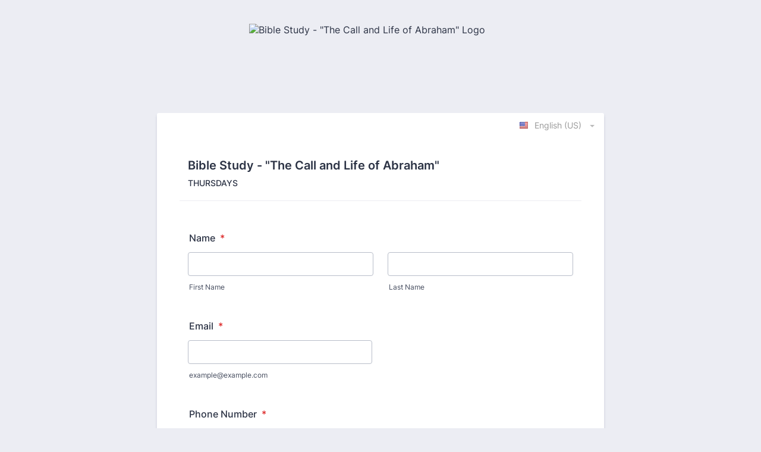

--- FILE ---
content_type: text/html; charset=utf-8
request_url: https://www.google.com/recaptcha/api2/anchor?ar=1&k=6LdU3CgUAAAAAB0nnFM3M3T0sy707slYYU51RroJ&co=aHR0cHM6Ly9mb3JtLmpvdGZvcm0uY29tOjQ0Mw..&hl=en&v=PoyoqOPhxBO7pBk68S4YbpHZ&size=normal&anchor-ms=20000&execute-ms=30000&cb=piyq1l7je44u
body_size: 49465
content:
<!DOCTYPE HTML><html dir="ltr" lang="en"><head><meta http-equiv="Content-Type" content="text/html; charset=UTF-8">
<meta http-equiv="X-UA-Compatible" content="IE=edge">
<title>reCAPTCHA</title>
<style type="text/css">
/* cyrillic-ext */
@font-face {
  font-family: 'Roboto';
  font-style: normal;
  font-weight: 400;
  font-stretch: 100%;
  src: url(//fonts.gstatic.com/s/roboto/v48/KFO7CnqEu92Fr1ME7kSn66aGLdTylUAMa3GUBHMdazTgWw.woff2) format('woff2');
  unicode-range: U+0460-052F, U+1C80-1C8A, U+20B4, U+2DE0-2DFF, U+A640-A69F, U+FE2E-FE2F;
}
/* cyrillic */
@font-face {
  font-family: 'Roboto';
  font-style: normal;
  font-weight: 400;
  font-stretch: 100%;
  src: url(//fonts.gstatic.com/s/roboto/v48/KFO7CnqEu92Fr1ME7kSn66aGLdTylUAMa3iUBHMdazTgWw.woff2) format('woff2');
  unicode-range: U+0301, U+0400-045F, U+0490-0491, U+04B0-04B1, U+2116;
}
/* greek-ext */
@font-face {
  font-family: 'Roboto';
  font-style: normal;
  font-weight: 400;
  font-stretch: 100%;
  src: url(//fonts.gstatic.com/s/roboto/v48/KFO7CnqEu92Fr1ME7kSn66aGLdTylUAMa3CUBHMdazTgWw.woff2) format('woff2');
  unicode-range: U+1F00-1FFF;
}
/* greek */
@font-face {
  font-family: 'Roboto';
  font-style: normal;
  font-weight: 400;
  font-stretch: 100%;
  src: url(//fonts.gstatic.com/s/roboto/v48/KFO7CnqEu92Fr1ME7kSn66aGLdTylUAMa3-UBHMdazTgWw.woff2) format('woff2');
  unicode-range: U+0370-0377, U+037A-037F, U+0384-038A, U+038C, U+038E-03A1, U+03A3-03FF;
}
/* math */
@font-face {
  font-family: 'Roboto';
  font-style: normal;
  font-weight: 400;
  font-stretch: 100%;
  src: url(//fonts.gstatic.com/s/roboto/v48/KFO7CnqEu92Fr1ME7kSn66aGLdTylUAMawCUBHMdazTgWw.woff2) format('woff2');
  unicode-range: U+0302-0303, U+0305, U+0307-0308, U+0310, U+0312, U+0315, U+031A, U+0326-0327, U+032C, U+032F-0330, U+0332-0333, U+0338, U+033A, U+0346, U+034D, U+0391-03A1, U+03A3-03A9, U+03B1-03C9, U+03D1, U+03D5-03D6, U+03F0-03F1, U+03F4-03F5, U+2016-2017, U+2034-2038, U+203C, U+2040, U+2043, U+2047, U+2050, U+2057, U+205F, U+2070-2071, U+2074-208E, U+2090-209C, U+20D0-20DC, U+20E1, U+20E5-20EF, U+2100-2112, U+2114-2115, U+2117-2121, U+2123-214F, U+2190, U+2192, U+2194-21AE, U+21B0-21E5, U+21F1-21F2, U+21F4-2211, U+2213-2214, U+2216-22FF, U+2308-230B, U+2310, U+2319, U+231C-2321, U+2336-237A, U+237C, U+2395, U+239B-23B7, U+23D0, U+23DC-23E1, U+2474-2475, U+25AF, U+25B3, U+25B7, U+25BD, U+25C1, U+25CA, U+25CC, U+25FB, U+266D-266F, U+27C0-27FF, U+2900-2AFF, U+2B0E-2B11, U+2B30-2B4C, U+2BFE, U+3030, U+FF5B, U+FF5D, U+1D400-1D7FF, U+1EE00-1EEFF;
}
/* symbols */
@font-face {
  font-family: 'Roboto';
  font-style: normal;
  font-weight: 400;
  font-stretch: 100%;
  src: url(//fonts.gstatic.com/s/roboto/v48/KFO7CnqEu92Fr1ME7kSn66aGLdTylUAMaxKUBHMdazTgWw.woff2) format('woff2');
  unicode-range: U+0001-000C, U+000E-001F, U+007F-009F, U+20DD-20E0, U+20E2-20E4, U+2150-218F, U+2190, U+2192, U+2194-2199, U+21AF, U+21E6-21F0, U+21F3, U+2218-2219, U+2299, U+22C4-22C6, U+2300-243F, U+2440-244A, U+2460-24FF, U+25A0-27BF, U+2800-28FF, U+2921-2922, U+2981, U+29BF, U+29EB, U+2B00-2BFF, U+4DC0-4DFF, U+FFF9-FFFB, U+10140-1018E, U+10190-1019C, U+101A0, U+101D0-101FD, U+102E0-102FB, U+10E60-10E7E, U+1D2C0-1D2D3, U+1D2E0-1D37F, U+1F000-1F0FF, U+1F100-1F1AD, U+1F1E6-1F1FF, U+1F30D-1F30F, U+1F315, U+1F31C, U+1F31E, U+1F320-1F32C, U+1F336, U+1F378, U+1F37D, U+1F382, U+1F393-1F39F, U+1F3A7-1F3A8, U+1F3AC-1F3AF, U+1F3C2, U+1F3C4-1F3C6, U+1F3CA-1F3CE, U+1F3D4-1F3E0, U+1F3ED, U+1F3F1-1F3F3, U+1F3F5-1F3F7, U+1F408, U+1F415, U+1F41F, U+1F426, U+1F43F, U+1F441-1F442, U+1F444, U+1F446-1F449, U+1F44C-1F44E, U+1F453, U+1F46A, U+1F47D, U+1F4A3, U+1F4B0, U+1F4B3, U+1F4B9, U+1F4BB, U+1F4BF, U+1F4C8-1F4CB, U+1F4D6, U+1F4DA, U+1F4DF, U+1F4E3-1F4E6, U+1F4EA-1F4ED, U+1F4F7, U+1F4F9-1F4FB, U+1F4FD-1F4FE, U+1F503, U+1F507-1F50B, U+1F50D, U+1F512-1F513, U+1F53E-1F54A, U+1F54F-1F5FA, U+1F610, U+1F650-1F67F, U+1F687, U+1F68D, U+1F691, U+1F694, U+1F698, U+1F6AD, U+1F6B2, U+1F6B9-1F6BA, U+1F6BC, U+1F6C6-1F6CF, U+1F6D3-1F6D7, U+1F6E0-1F6EA, U+1F6F0-1F6F3, U+1F6F7-1F6FC, U+1F700-1F7FF, U+1F800-1F80B, U+1F810-1F847, U+1F850-1F859, U+1F860-1F887, U+1F890-1F8AD, U+1F8B0-1F8BB, U+1F8C0-1F8C1, U+1F900-1F90B, U+1F93B, U+1F946, U+1F984, U+1F996, U+1F9E9, U+1FA00-1FA6F, U+1FA70-1FA7C, U+1FA80-1FA89, U+1FA8F-1FAC6, U+1FACE-1FADC, U+1FADF-1FAE9, U+1FAF0-1FAF8, U+1FB00-1FBFF;
}
/* vietnamese */
@font-face {
  font-family: 'Roboto';
  font-style: normal;
  font-weight: 400;
  font-stretch: 100%;
  src: url(//fonts.gstatic.com/s/roboto/v48/KFO7CnqEu92Fr1ME7kSn66aGLdTylUAMa3OUBHMdazTgWw.woff2) format('woff2');
  unicode-range: U+0102-0103, U+0110-0111, U+0128-0129, U+0168-0169, U+01A0-01A1, U+01AF-01B0, U+0300-0301, U+0303-0304, U+0308-0309, U+0323, U+0329, U+1EA0-1EF9, U+20AB;
}
/* latin-ext */
@font-face {
  font-family: 'Roboto';
  font-style: normal;
  font-weight: 400;
  font-stretch: 100%;
  src: url(//fonts.gstatic.com/s/roboto/v48/KFO7CnqEu92Fr1ME7kSn66aGLdTylUAMa3KUBHMdazTgWw.woff2) format('woff2');
  unicode-range: U+0100-02BA, U+02BD-02C5, U+02C7-02CC, U+02CE-02D7, U+02DD-02FF, U+0304, U+0308, U+0329, U+1D00-1DBF, U+1E00-1E9F, U+1EF2-1EFF, U+2020, U+20A0-20AB, U+20AD-20C0, U+2113, U+2C60-2C7F, U+A720-A7FF;
}
/* latin */
@font-face {
  font-family: 'Roboto';
  font-style: normal;
  font-weight: 400;
  font-stretch: 100%;
  src: url(//fonts.gstatic.com/s/roboto/v48/KFO7CnqEu92Fr1ME7kSn66aGLdTylUAMa3yUBHMdazQ.woff2) format('woff2');
  unicode-range: U+0000-00FF, U+0131, U+0152-0153, U+02BB-02BC, U+02C6, U+02DA, U+02DC, U+0304, U+0308, U+0329, U+2000-206F, U+20AC, U+2122, U+2191, U+2193, U+2212, U+2215, U+FEFF, U+FFFD;
}
/* cyrillic-ext */
@font-face {
  font-family: 'Roboto';
  font-style: normal;
  font-weight: 500;
  font-stretch: 100%;
  src: url(//fonts.gstatic.com/s/roboto/v48/KFO7CnqEu92Fr1ME7kSn66aGLdTylUAMa3GUBHMdazTgWw.woff2) format('woff2');
  unicode-range: U+0460-052F, U+1C80-1C8A, U+20B4, U+2DE0-2DFF, U+A640-A69F, U+FE2E-FE2F;
}
/* cyrillic */
@font-face {
  font-family: 'Roboto';
  font-style: normal;
  font-weight: 500;
  font-stretch: 100%;
  src: url(//fonts.gstatic.com/s/roboto/v48/KFO7CnqEu92Fr1ME7kSn66aGLdTylUAMa3iUBHMdazTgWw.woff2) format('woff2');
  unicode-range: U+0301, U+0400-045F, U+0490-0491, U+04B0-04B1, U+2116;
}
/* greek-ext */
@font-face {
  font-family: 'Roboto';
  font-style: normal;
  font-weight: 500;
  font-stretch: 100%;
  src: url(//fonts.gstatic.com/s/roboto/v48/KFO7CnqEu92Fr1ME7kSn66aGLdTylUAMa3CUBHMdazTgWw.woff2) format('woff2');
  unicode-range: U+1F00-1FFF;
}
/* greek */
@font-face {
  font-family: 'Roboto';
  font-style: normal;
  font-weight: 500;
  font-stretch: 100%;
  src: url(//fonts.gstatic.com/s/roboto/v48/KFO7CnqEu92Fr1ME7kSn66aGLdTylUAMa3-UBHMdazTgWw.woff2) format('woff2');
  unicode-range: U+0370-0377, U+037A-037F, U+0384-038A, U+038C, U+038E-03A1, U+03A3-03FF;
}
/* math */
@font-face {
  font-family: 'Roboto';
  font-style: normal;
  font-weight: 500;
  font-stretch: 100%;
  src: url(//fonts.gstatic.com/s/roboto/v48/KFO7CnqEu92Fr1ME7kSn66aGLdTylUAMawCUBHMdazTgWw.woff2) format('woff2');
  unicode-range: U+0302-0303, U+0305, U+0307-0308, U+0310, U+0312, U+0315, U+031A, U+0326-0327, U+032C, U+032F-0330, U+0332-0333, U+0338, U+033A, U+0346, U+034D, U+0391-03A1, U+03A3-03A9, U+03B1-03C9, U+03D1, U+03D5-03D6, U+03F0-03F1, U+03F4-03F5, U+2016-2017, U+2034-2038, U+203C, U+2040, U+2043, U+2047, U+2050, U+2057, U+205F, U+2070-2071, U+2074-208E, U+2090-209C, U+20D0-20DC, U+20E1, U+20E5-20EF, U+2100-2112, U+2114-2115, U+2117-2121, U+2123-214F, U+2190, U+2192, U+2194-21AE, U+21B0-21E5, U+21F1-21F2, U+21F4-2211, U+2213-2214, U+2216-22FF, U+2308-230B, U+2310, U+2319, U+231C-2321, U+2336-237A, U+237C, U+2395, U+239B-23B7, U+23D0, U+23DC-23E1, U+2474-2475, U+25AF, U+25B3, U+25B7, U+25BD, U+25C1, U+25CA, U+25CC, U+25FB, U+266D-266F, U+27C0-27FF, U+2900-2AFF, U+2B0E-2B11, U+2B30-2B4C, U+2BFE, U+3030, U+FF5B, U+FF5D, U+1D400-1D7FF, U+1EE00-1EEFF;
}
/* symbols */
@font-face {
  font-family: 'Roboto';
  font-style: normal;
  font-weight: 500;
  font-stretch: 100%;
  src: url(//fonts.gstatic.com/s/roboto/v48/KFO7CnqEu92Fr1ME7kSn66aGLdTylUAMaxKUBHMdazTgWw.woff2) format('woff2');
  unicode-range: U+0001-000C, U+000E-001F, U+007F-009F, U+20DD-20E0, U+20E2-20E4, U+2150-218F, U+2190, U+2192, U+2194-2199, U+21AF, U+21E6-21F0, U+21F3, U+2218-2219, U+2299, U+22C4-22C6, U+2300-243F, U+2440-244A, U+2460-24FF, U+25A0-27BF, U+2800-28FF, U+2921-2922, U+2981, U+29BF, U+29EB, U+2B00-2BFF, U+4DC0-4DFF, U+FFF9-FFFB, U+10140-1018E, U+10190-1019C, U+101A0, U+101D0-101FD, U+102E0-102FB, U+10E60-10E7E, U+1D2C0-1D2D3, U+1D2E0-1D37F, U+1F000-1F0FF, U+1F100-1F1AD, U+1F1E6-1F1FF, U+1F30D-1F30F, U+1F315, U+1F31C, U+1F31E, U+1F320-1F32C, U+1F336, U+1F378, U+1F37D, U+1F382, U+1F393-1F39F, U+1F3A7-1F3A8, U+1F3AC-1F3AF, U+1F3C2, U+1F3C4-1F3C6, U+1F3CA-1F3CE, U+1F3D4-1F3E0, U+1F3ED, U+1F3F1-1F3F3, U+1F3F5-1F3F7, U+1F408, U+1F415, U+1F41F, U+1F426, U+1F43F, U+1F441-1F442, U+1F444, U+1F446-1F449, U+1F44C-1F44E, U+1F453, U+1F46A, U+1F47D, U+1F4A3, U+1F4B0, U+1F4B3, U+1F4B9, U+1F4BB, U+1F4BF, U+1F4C8-1F4CB, U+1F4D6, U+1F4DA, U+1F4DF, U+1F4E3-1F4E6, U+1F4EA-1F4ED, U+1F4F7, U+1F4F9-1F4FB, U+1F4FD-1F4FE, U+1F503, U+1F507-1F50B, U+1F50D, U+1F512-1F513, U+1F53E-1F54A, U+1F54F-1F5FA, U+1F610, U+1F650-1F67F, U+1F687, U+1F68D, U+1F691, U+1F694, U+1F698, U+1F6AD, U+1F6B2, U+1F6B9-1F6BA, U+1F6BC, U+1F6C6-1F6CF, U+1F6D3-1F6D7, U+1F6E0-1F6EA, U+1F6F0-1F6F3, U+1F6F7-1F6FC, U+1F700-1F7FF, U+1F800-1F80B, U+1F810-1F847, U+1F850-1F859, U+1F860-1F887, U+1F890-1F8AD, U+1F8B0-1F8BB, U+1F8C0-1F8C1, U+1F900-1F90B, U+1F93B, U+1F946, U+1F984, U+1F996, U+1F9E9, U+1FA00-1FA6F, U+1FA70-1FA7C, U+1FA80-1FA89, U+1FA8F-1FAC6, U+1FACE-1FADC, U+1FADF-1FAE9, U+1FAF0-1FAF8, U+1FB00-1FBFF;
}
/* vietnamese */
@font-face {
  font-family: 'Roboto';
  font-style: normal;
  font-weight: 500;
  font-stretch: 100%;
  src: url(//fonts.gstatic.com/s/roboto/v48/KFO7CnqEu92Fr1ME7kSn66aGLdTylUAMa3OUBHMdazTgWw.woff2) format('woff2');
  unicode-range: U+0102-0103, U+0110-0111, U+0128-0129, U+0168-0169, U+01A0-01A1, U+01AF-01B0, U+0300-0301, U+0303-0304, U+0308-0309, U+0323, U+0329, U+1EA0-1EF9, U+20AB;
}
/* latin-ext */
@font-face {
  font-family: 'Roboto';
  font-style: normal;
  font-weight: 500;
  font-stretch: 100%;
  src: url(//fonts.gstatic.com/s/roboto/v48/KFO7CnqEu92Fr1ME7kSn66aGLdTylUAMa3KUBHMdazTgWw.woff2) format('woff2');
  unicode-range: U+0100-02BA, U+02BD-02C5, U+02C7-02CC, U+02CE-02D7, U+02DD-02FF, U+0304, U+0308, U+0329, U+1D00-1DBF, U+1E00-1E9F, U+1EF2-1EFF, U+2020, U+20A0-20AB, U+20AD-20C0, U+2113, U+2C60-2C7F, U+A720-A7FF;
}
/* latin */
@font-face {
  font-family: 'Roboto';
  font-style: normal;
  font-weight: 500;
  font-stretch: 100%;
  src: url(//fonts.gstatic.com/s/roboto/v48/KFO7CnqEu92Fr1ME7kSn66aGLdTylUAMa3yUBHMdazQ.woff2) format('woff2');
  unicode-range: U+0000-00FF, U+0131, U+0152-0153, U+02BB-02BC, U+02C6, U+02DA, U+02DC, U+0304, U+0308, U+0329, U+2000-206F, U+20AC, U+2122, U+2191, U+2193, U+2212, U+2215, U+FEFF, U+FFFD;
}
/* cyrillic-ext */
@font-face {
  font-family: 'Roboto';
  font-style: normal;
  font-weight: 900;
  font-stretch: 100%;
  src: url(//fonts.gstatic.com/s/roboto/v48/KFO7CnqEu92Fr1ME7kSn66aGLdTylUAMa3GUBHMdazTgWw.woff2) format('woff2');
  unicode-range: U+0460-052F, U+1C80-1C8A, U+20B4, U+2DE0-2DFF, U+A640-A69F, U+FE2E-FE2F;
}
/* cyrillic */
@font-face {
  font-family: 'Roboto';
  font-style: normal;
  font-weight: 900;
  font-stretch: 100%;
  src: url(//fonts.gstatic.com/s/roboto/v48/KFO7CnqEu92Fr1ME7kSn66aGLdTylUAMa3iUBHMdazTgWw.woff2) format('woff2');
  unicode-range: U+0301, U+0400-045F, U+0490-0491, U+04B0-04B1, U+2116;
}
/* greek-ext */
@font-face {
  font-family: 'Roboto';
  font-style: normal;
  font-weight: 900;
  font-stretch: 100%;
  src: url(//fonts.gstatic.com/s/roboto/v48/KFO7CnqEu92Fr1ME7kSn66aGLdTylUAMa3CUBHMdazTgWw.woff2) format('woff2');
  unicode-range: U+1F00-1FFF;
}
/* greek */
@font-face {
  font-family: 'Roboto';
  font-style: normal;
  font-weight: 900;
  font-stretch: 100%;
  src: url(//fonts.gstatic.com/s/roboto/v48/KFO7CnqEu92Fr1ME7kSn66aGLdTylUAMa3-UBHMdazTgWw.woff2) format('woff2');
  unicode-range: U+0370-0377, U+037A-037F, U+0384-038A, U+038C, U+038E-03A1, U+03A3-03FF;
}
/* math */
@font-face {
  font-family: 'Roboto';
  font-style: normal;
  font-weight: 900;
  font-stretch: 100%;
  src: url(//fonts.gstatic.com/s/roboto/v48/KFO7CnqEu92Fr1ME7kSn66aGLdTylUAMawCUBHMdazTgWw.woff2) format('woff2');
  unicode-range: U+0302-0303, U+0305, U+0307-0308, U+0310, U+0312, U+0315, U+031A, U+0326-0327, U+032C, U+032F-0330, U+0332-0333, U+0338, U+033A, U+0346, U+034D, U+0391-03A1, U+03A3-03A9, U+03B1-03C9, U+03D1, U+03D5-03D6, U+03F0-03F1, U+03F4-03F5, U+2016-2017, U+2034-2038, U+203C, U+2040, U+2043, U+2047, U+2050, U+2057, U+205F, U+2070-2071, U+2074-208E, U+2090-209C, U+20D0-20DC, U+20E1, U+20E5-20EF, U+2100-2112, U+2114-2115, U+2117-2121, U+2123-214F, U+2190, U+2192, U+2194-21AE, U+21B0-21E5, U+21F1-21F2, U+21F4-2211, U+2213-2214, U+2216-22FF, U+2308-230B, U+2310, U+2319, U+231C-2321, U+2336-237A, U+237C, U+2395, U+239B-23B7, U+23D0, U+23DC-23E1, U+2474-2475, U+25AF, U+25B3, U+25B7, U+25BD, U+25C1, U+25CA, U+25CC, U+25FB, U+266D-266F, U+27C0-27FF, U+2900-2AFF, U+2B0E-2B11, U+2B30-2B4C, U+2BFE, U+3030, U+FF5B, U+FF5D, U+1D400-1D7FF, U+1EE00-1EEFF;
}
/* symbols */
@font-face {
  font-family: 'Roboto';
  font-style: normal;
  font-weight: 900;
  font-stretch: 100%;
  src: url(//fonts.gstatic.com/s/roboto/v48/KFO7CnqEu92Fr1ME7kSn66aGLdTylUAMaxKUBHMdazTgWw.woff2) format('woff2');
  unicode-range: U+0001-000C, U+000E-001F, U+007F-009F, U+20DD-20E0, U+20E2-20E4, U+2150-218F, U+2190, U+2192, U+2194-2199, U+21AF, U+21E6-21F0, U+21F3, U+2218-2219, U+2299, U+22C4-22C6, U+2300-243F, U+2440-244A, U+2460-24FF, U+25A0-27BF, U+2800-28FF, U+2921-2922, U+2981, U+29BF, U+29EB, U+2B00-2BFF, U+4DC0-4DFF, U+FFF9-FFFB, U+10140-1018E, U+10190-1019C, U+101A0, U+101D0-101FD, U+102E0-102FB, U+10E60-10E7E, U+1D2C0-1D2D3, U+1D2E0-1D37F, U+1F000-1F0FF, U+1F100-1F1AD, U+1F1E6-1F1FF, U+1F30D-1F30F, U+1F315, U+1F31C, U+1F31E, U+1F320-1F32C, U+1F336, U+1F378, U+1F37D, U+1F382, U+1F393-1F39F, U+1F3A7-1F3A8, U+1F3AC-1F3AF, U+1F3C2, U+1F3C4-1F3C6, U+1F3CA-1F3CE, U+1F3D4-1F3E0, U+1F3ED, U+1F3F1-1F3F3, U+1F3F5-1F3F7, U+1F408, U+1F415, U+1F41F, U+1F426, U+1F43F, U+1F441-1F442, U+1F444, U+1F446-1F449, U+1F44C-1F44E, U+1F453, U+1F46A, U+1F47D, U+1F4A3, U+1F4B0, U+1F4B3, U+1F4B9, U+1F4BB, U+1F4BF, U+1F4C8-1F4CB, U+1F4D6, U+1F4DA, U+1F4DF, U+1F4E3-1F4E6, U+1F4EA-1F4ED, U+1F4F7, U+1F4F9-1F4FB, U+1F4FD-1F4FE, U+1F503, U+1F507-1F50B, U+1F50D, U+1F512-1F513, U+1F53E-1F54A, U+1F54F-1F5FA, U+1F610, U+1F650-1F67F, U+1F687, U+1F68D, U+1F691, U+1F694, U+1F698, U+1F6AD, U+1F6B2, U+1F6B9-1F6BA, U+1F6BC, U+1F6C6-1F6CF, U+1F6D3-1F6D7, U+1F6E0-1F6EA, U+1F6F0-1F6F3, U+1F6F7-1F6FC, U+1F700-1F7FF, U+1F800-1F80B, U+1F810-1F847, U+1F850-1F859, U+1F860-1F887, U+1F890-1F8AD, U+1F8B0-1F8BB, U+1F8C0-1F8C1, U+1F900-1F90B, U+1F93B, U+1F946, U+1F984, U+1F996, U+1F9E9, U+1FA00-1FA6F, U+1FA70-1FA7C, U+1FA80-1FA89, U+1FA8F-1FAC6, U+1FACE-1FADC, U+1FADF-1FAE9, U+1FAF0-1FAF8, U+1FB00-1FBFF;
}
/* vietnamese */
@font-face {
  font-family: 'Roboto';
  font-style: normal;
  font-weight: 900;
  font-stretch: 100%;
  src: url(//fonts.gstatic.com/s/roboto/v48/KFO7CnqEu92Fr1ME7kSn66aGLdTylUAMa3OUBHMdazTgWw.woff2) format('woff2');
  unicode-range: U+0102-0103, U+0110-0111, U+0128-0129, U+0168-0169, U+01A0-01A1, U+01AF-01B0, U+0300-0301, U+0303-0304, U+0308-0309, U+0323, U+0329, U+1EA0-1EF9, U+20AB;
}
/* latin-ext */
@font-face {
  font-family: 'Roboto';
  font-style: normal;
  font-weight: 900;
  font-stretch: 100%;
  src: url(//fonts.gstatic.com/s/roboto/v48/KFO7CnqEu92Fr1ME7kSn66aGLdTylUAMa3KUBHMdazTgWw.woff2) format('woff2');
  unicode-range: U+0100-02BA, U+02BD-02C5, U+02C7-02CC, U+02CE-02D7, U+02DD-02FF, U+0304, U+0308, U+0329, U+1D00-1DBF, U+1E00-1E9F, U+1EF2-1EFF, U+2020, U+20A0-20AB, U+20AD-20C0, U+2113, U+2C60-2C7F, U+A720-A7FF;
}
/* latin */
@font-face {
  font-family: 'Roboto';
  font-style: normal;
  font-weight: 900;
  font-stretch: 100%;
  src: url(//fonts.gstatic.com/s/roboto/v48/KFO7CnqEu92Fr1ME7kSn66aGLdTylUAMa3yUBHMdazQ.woff2) format('woff2');
  unicode-range: U+0000-00FF, U+0131, U+0152-0153, U+02BB-02BC, U+02C6, U+02DA, U+02DC, U+0304, U+0308, U+0329, U+2000-206F, U+20AC, U+2122, U+2191, U+2193, U+2212, U+2215, U+FEFF, U+FFFD;
}

</style>
<link rel="stylesheet" type="text/css" href="https://www.gstatic.com/recaptcha/releases/PoyoqOPhxBO7pBk68S4YbpHZ/styles__ltr.css">
<script nonce="DyvAQPO1E8UhtyXCM1QQng" type="text/javascript">window['__recaptcha_api'] = 'https://www.google.com/recaptcha/api2/';</script>
<script type="text/javascript" src="https://www.gstatic.com/recaptcha/releases/PoyoqOPhxBO7pBk68S4YbpHZ/recaptcha__en.js" nonce="DyvAQPO1E8UhtyXCM1QQng">
      
    </script></head>
<body><div id="rc-anchor-alert" class="rc-anchor-alert"></div>
<input type="hidden" id="recaptcha-token" value="[base64]">
<script type="text/javascript" nonce="DyvAQPO1E8UhtyXCM1QQng">
      recaptcha.anchor.Main.init("[\x22ainput\x22,[\x22bgdata\x22,\x22\x22,\[base64]/[base64]/[base64]/[base64]/cjw8ejpyPj4+eil9Y2F0Y2gobCl7dGhyb3cgbDt9fSxIPWZ1bmN0aW9uKHcsdCx6KXtpZih3PT0xOTR8fHc9PTIwOCl0LnZbd10/dC52W3ddLmNvbmNhdCh6KTp0LnZbd109b2Yoeix0KTtlbHNle2lmKHQuYkImJnchPTMxNylyZXR1cm47dz09NjZ8fHc9PTEyMnx8dz09NDcwfHx3PT00NHx8dz09NDE2fHx3PT0zOTd8fHc9PTQyMXx8dz09Njh8fHc9PTcwfHx3PT0xODQ/[base64]/[base64]/[base64]/bmV3IGRbVl0oSlswXSk6cD09Mj9uZXcgZFtWXShKWzBdLEpbMV0pOnA9PTM/bmV3IGRbVl0oSlswXSxKWzFdLEpbMl0pOnA9PTQ/[base64]/[base64]/[base64]/[base64]\x22,\[base64]\x22,\x22QylxwrFaw5NUAsKTesKAdT0YIAHDjcKIZhkOwrURw6VVEsORXm4ywonDoxtOw7vCtUdwwq/CpMKyehNSYEMCKyMhwpzDpMOHwoJYwrzDq1jDn8KsMcKZNl3DssKQZMKewpTClgPCocO2Z8KoQl3CjSDDpMODEDPClALDl8KJW8KVOUshbUhXKEbCpMKTw5sRwoFiMAVfw6fCj8Kbw7LDs8K+w6PCjDEtK8OlIQnDozJZw4/CrMORUsONwoDDpxDDgcK0wqpmEcK3wpPDscOpVAwMZcKAw7HConc6SVxkw6rDpsKOw4Moby3Cv8K5w53DuMK4wo/Cri8Iw5N2w67Dky3DosO4bEFbOmE7w59accKAw69qcFbDl8KMwonDrUA7EcKIJsKfw7Usw6Z3CcKZPV7DiBY7YcOAw5t0wo0Tfn14wpM1f03CohHDicKCw5VBEsK5emLDj8Oyw4PCjT/CqcO+w7jCjcOvS8OwI1fCpMKFw6jCnBcNXXvDsVPDhiPDs8K1TEV5eMKXIsOZDmA4DBQqw6pLVw/Cm2RBB2NNHMOqQyvCtcOqwoHDjgwzEMOdbyTCvRTDrcKxPWZmwqR1OUzCtWQ9w47DggjDg8KuYTvCpMOPw4QiEMOUL8OibGfCpCMAwqbDhAfCrcKcw5nDkMKoAld/[base64]/DqcKEKUVFTsOZOMKNwqjCqD/ChD0vKnNEwrfChUXDsUbDnX5SBQVAw4nCgVHDocOgw6oxw5pET2d6w4wWDW16IMORw50aw4sBw6N9woTDvMKbw6jDqgbDsATDrMKWZGFbXnLCqMOSwr/Cum3DhzNcdwLDj8O7ecOiw7JsS8K6w6vDoMKfFMKrcMOgwqA2w4x+w7lcwqPCj1vCllolTsKRw5Nbw7IJJGhVwpwswpjDmMK+w6PDont6bMK9w73CqWFpwq7Do8O5dsOBUnXCqhXDjCvCisKbTk/DhMOIaMORw7pFTQIIUBHDr8O/RC7Dmk04PDtUD0zCoVbDvcKxEsO2DMKTW3LDhijCgAjDvEtPwpgHWcOGYMOvwqzCnkEuV3jCq8K+KCVjw5Juwqocw6UgThI+wqwpAG/CoifCp0NLwpbCssKPwoJJw5/[base64]/CoDVqw6UuQVkCw5guw57CvcOewptZw5fCicOLwqEywpd4w4McHl3DpAplOR9cw6kyW3NAL8K1wqPCpwl2dX4IwqzDh8KxIg81LWkHwrLDrMKAw6jCr8OBw7QIw73Dr8OUwpVVJcKjw5HDvcK4wq/Cj0lNwpjCmsKaTMOAPMKdw6rDqMOfdsOKKDIcGiLDpBkJw4IdwoDDpX3DgizCu8O2w6HDojPDg8O5biPDnD9swqAFNcOkGXbDjXTCkV9IMcO3DBXCjh9Cw5/Coz84w6fCpzfDh11EwpJ/[base64]/wo0NwpovFCRQw4Qnw7R5wo5xw4Q3ADEWZQRgw68tLT1dIsOcZmXDo1p/Om1ow5t4ScKxf1zDuFjDmlFaZUHDuMKywpZ/cHzCn3rDhU/Dp8ODAcOPfsOawrspKsK3a8Kpw7wJwp/DoCNWwpApNsOxwrXDmcORZcO1ZMOoYxbCr8KbWcK3w4Jhw5YMKmEfbMKVwozCoDvDq2PDkUPCjMO2wrN6wr9xwoHCol17Entxw5NnSRzCgi41SAPCpxfCkWtTHBkKGw7CisO4I8KfS8Omw4bCqgfDhsKFPcOhw6JFJsOwQ1TCj8KdO2ZRAsOFFkHDocO5Ww/CuMK1w67Dq8OuAsKjF8KHUXddMBHDvMKAPjLCoMKRw5jChcO1Az7Cii8uIcKrEGnCv8O3w4wuAsKQw7M9DsKBA8KBwqzDtMKhwqjCq8O3w5xwQMK8wrQgCQo/[base64]/[base64]/ClFLDu0XCqyPCgsKaw7Q5w50Jw6BTUmx3bjzCtUI3woMhw4dIw5HDtnbDrRDDgMOvIUkMwqPDmMOswrjDnTXCn8KiCcOOwplww6AEXHJjIcKHw63DncKswrnChcKvZMOSYAzCkR9ZwqTChMO/NcKtwrI2woRbJcOGw6RmWVbCk8OzwrNjbMKcDxLChsO9fHslVXg5TjvCoV1YbWPDicKlV2t5bMKcCcKww7/DuXTDjsOdw7g7w4PCmhzDvsKkFHLCrsOPRMKSKnjDhnrDkXlhwqJjw6RwwrvCrkzDnsKMc2PClcOJHHzDoinDsUAlw5fCngI/woMnw6jCn1p2wosvbMKtXsKNwpzDtwoDw73CisO0f8OhwoZWw78hw53CtysLHlDCuW3CtsKqw6fClgPDm3QzcCcHFsKwwoViwp/Dv8Kvwr3ComfCoVVXwowZVcOhwrPDicKTwp3Ciz04w4F7O8Kjw7TCn8OvWm4Mw4AiNcO1dsKQw5odTzHDs2sVw4PCt8KFJ3UIQHTCvcKMT8OzwrHDjcK1E8OBw4UmF8O3fTrDn0rDtcKZYMK0w4bDhsKgwrJwZAkiw6gUWTHDlcOTw418IiXDjCzCsMK/wqM8Rzkrw7bCpgssw59jAhXCmMKWw43CuG8Sw7hjwrjDvy7DnSY9w6fDhQzCmsK6wrgeYMKIwo/[base64]/[base64]/Cszkaw706w4hRw7cTfsKqdcKPZsKdw7czAcKVwqB1TMKrwqUawpZ6wpUbw6DCrMOnNMO9w7fCvxURw75Uw7QxfyZlw43DtMKwwpjDnhfCkMO2OMKAw7YwMcKDwqF4XlHDksOHwpvChxDCscK0C8Kow4HDjG3CncKVwoI/worDkjxjbQUWVsOlwqUEwpTCkcK9dMObw5fCisKVwoLCnsOYBSQQPsKxLsKaUQQiKGbCsGl4wr4OW3bCmcK7U8OAW8KGwqUgwonCpDJ1w4fCj8KiRMOGJBzDlMKXwr48XS/CkMOobzFjw64mSsOdw5ERw6XCqSrCgwLCpSPDoMOjYcKIw6DDgnvDm8OUwqnClFJBasOFe8Onw6rCghfDjcO9OsOGw5vCqMOmJF8Hw4/DlnHDl0nDqHZBdcODWU1uJcKMw5HCisKcR3vDvxrDqSTCscK1w5x1wpInRMOcw7TDusOOw7A/[base64]/BcOvw6QLTVTDmhHCjADCisOywobDs1tJYnw/w4h5Ez7DuRVdwqR9EsOpw4HChm/CqMOZwrJgwpjCjcKBdMKAWXHCt8O8w5bDpcOua8Ogw6XCk8KNwoMVw74Swrdvwp3CtcOsw44FwqvDiMKaw7bCsgxKXMOAYcO/BUXDh3IAw6HCvX9vw47DjSlywrsYw7nCvSjDuWRyJcK/wphoMsO+LMKvPsKwwqVxw6PCsRXCksO6E0g6DivDjBnCiiNow7ZPSsOtOj9QRcOJwprCo011wqZNwpnCkAZOw73DqF4bY0LCucOXwoEhAMOzw6jCvsOrwpB/Kn3DqEwPO0McIcOSI3dCZ0DDscOkDBUrUFZuw7PCm8Odwr/CtcOrQnVKCMKiwpJ5wqA6w4TDlsO/DxbDuD1/XMOAWBPCg8KeKwPDo8OdK8K4w61Iwq/DoR3DgUnCpBLCkV3CpEbDv8KRHR8Vw4VXwrNbKcKIUcOXGgBpZxrCgQ7CkjXDhkDCv27Ck8Oyw4JKwqXDvcOuGg3CuWnCk8KWD3fCnVTDlMOuw4c3DMKBBhU3w5vDkFHDlhbDq8K1WMOjwq/DvD4HS0/CmyPCmibCgDcuRzHCh8Obwrggw5XDhMKbUhTCmRldK3bDosOLwp/DjmLDssOdAyPCicOKDlQQw4tqw7bDgcKPc2jDscO1OTNQQMKoGSvDmV/DisOhE2/CnC4rA8K3wobCmcKcXsKSw53CqChIwqRiwpFHEz/CgMK6cMKYwrlOY05gOm9HE8KPGWJhDCHDm2Z2QSJBw5TDrjbCgMOawo/[base64]/[base64]/T8K+dMOew4nDlHvDmMKfCMOiDG7CsSfCjsOCw5nCqxJCBcOLwphXPH5RVRLCrGIVZsKhw656w44BR2jCtmHDu042wpVtw7fDh8OXwqTDj8OzOj5/wqoXXsK4Y1c1DwvDlX1FNVUPwrw3OkxxVBZOVVhKWxQWw7MHMlvCrMOAT8OkwqHDqTPDvMO/G8O1fG1awovDkcKCHRAOwrooY8K0wrLCh1bDlMOXbFXCqsOKw7XDrMOkwoJjw4HClsKbcX5Owp/DiEDCvljCkmNbFGdGFV4/wrzCs8K2w7sIw7rDsMKcKWPCvsKJVgrDqFvDmgzCoAJow5Btw47CgxV3wpvCgB5RZV/Coy8OXkvDsi8yw6DCtMOpNcOSwpTChsKoMsK0AMK5w6d6wpJLwqjCnWHCnCA5wrPCvwFowp3CtxLDo8OpEsO9Zld1IMOlBBshwoTCm8OUw78AXsKkAzHCoTXDth/[base64]/[base64]/CpR9dUkzDqcO5wqUWwpbChsOrwrEPwrUxHsO5w5nCkkzCtMOaworCrMOwwp1nw7cRCDvDk0p/wpJCwoxeHAjCn3AHDcOpURM1SnrCgcKswr/CtFPCn8O5w5xqEsKTGMKCw5ZKw7jDqsKJMcKCwroLwpAow4Z6L2HDmhAZwrIKw5pswqnDvMO8csO6woPDp2kow7Y/[base64]/[base64]/[base64]/DnCbDjcOcw4jDiMOkEMKULcOwwpVCE8OWXcOVcnTCgcK6w47DuTbCtMOPwpIUwrrCgcOPwoXCsFYlwobDq8O8MMO/bsOKIcOcPcO+w5J2wp7DlcOgwpnDvsOlw4PDh8K2cMK/w7J+w6VOAMOLw6MgwoPDiTc8QE0Sw71dwqBrIQlvYcO0wpjCjcKGwqrChjTDsSc6NsODScO3ZsOPw5nCusO2aBHDgU1UHjbDv8O0b8OwO2Ykd8OsA0XDlMOaDcK1wrnCqcOJNsKGw7DCu1jDpwDCjW/CmcO7w7LDj8OgHW4VA3YQQxLCgcOzwqHCoMKQwq3DkMOWTsKHCDdsM041woohZsOiKADDi8KAw5p3w6/CuwMUwpPDucOswo/CtBnCjMO8wqnDnMKuwrRSwqo/LsKjw4DCi8OmA8OCa8Oswo/ClsKnI3nCoW/Cq2nCgcKWw6FhQFocPMONwr5kNsKEw6/DnsOCOm/[base64]/[base64]/ZWLCo2UeDQV9wqgID8K9w7jCocOtasKhHjx4WS0XwqNkw73ClsOeIGZKXMKLw6QTw59VQW8TAnPDssONWQMNbwHDgMOvw5nCg3bCocOjVAFGLyPDmMOXCRbCmMOYw5PDsizDjzR/VMO1w61bw5TCuAAqwp/Cmk5Nf8K5w7Vvw70awrFHT8OAa8KAWsO/OsKbwqUBwp4qw6EKVcKkOsK7E8OTw5vDiMK3wrvDokNMw6/Dk1cvN8OvV8KBP8KwVsOnKRRyRsOpw7TCksO6wrnChsODe39LccKGRn5TwrjDicKhwrXCssKtB8OLSR5nTkwHRWZQdcOLVsOTwqnCjcKQwoAqw4fCq8Knw7lAY8KUQsOVccKXw7g8w53ChsOKwp3Dq8O+wp0FOAnChgfCgMO5fX/CvsO/w7PDrzrDh2zCtcKqwqVbO8OqTsOdw4XCgCTDiSZ6wp3DscKPTsO/w7TDkMOGw7ZeMMO0w7LDmMO9NsOswroBdcKoUgfDjsOgw6fClSUAw5nDscKMemPDj3XDscK7w7Z1w4gEO8KXwpReVMOvPTPCoMKkBjfCoWzDpCZHdMOMe27DkBbCjxPCjmHCt1DClXgnXMKXUMK0wp/Dh8KNwqXDqBnDmG3CqkDClMKVwpcGLjnDtCXCnxXCqsORA8Ktw4MkwqcDdMOAdG81wp5rUGMJw7DCjMKhWsKuURDCuE7Cl8Oew7PCiyBnw4TDgy/[base64]/woYqTTcAw7hOwrfDpsOLwpImwq0hwqvDnEc8wrAyw5Ndw6cPw49Zw7nDnMKwADXCpH9xwpJ2dAEkwo7Co8OJLMKaBk/[base64]/CucOhw7bClynDjMKpZ8KwGMKRwoTDtcK4w6LCjMKFw6/CosKtwoJ9TAcxwo/DtmLDsDxrWsORIcO7woPDisKaw6dqw4HCv8KTw5gtdAd1EjYLwrdiw7rDuMO+P8KBBxbDjsKNwoHCgMKYAMOBU8KbP8KNdsK6ainDgATCuS/DnUnCksO1Hj7DrV7DusKNw48QwpLDt0lewq7DoMOVTcKBYXlrckw1w6R7T8KJwqvDgiZEdMK2w4MPw6woTnrCgw0cUEwhQ2nCqiAUOS7Ds3PDrV5Hw6nDq0VHw4rCicKoW1dbwp3CmcOrw4Rlw5Jww7F5U8O5w73CqSLDnF/Ck3xAw7PDmm7DlMKTw4E/[base64]/Chi1hK8KgMlgmNgYowqRFeMOXw4wWS8K5dRY7dVzDhwnCiMO4DRnCsAc1LcOoMlHDisKeCWzDisO/[base64]/[base64]/[base64]/CkcKpw6ZOwpN2d1bDjjDCrwTCq8OYw6jCgQ5bW8K0wpbCvX9nLTHCohUtwoQ5VcOZREN1NX7CtDJrw7VvwqnCtCDDt1cvwrB8PTPCkE3CjsOUwqsCan/[base64]/wpjCnyfDqnvDv1stNhZfwqrDo2Y/LWnDl2jDgMOYUhB9w45dLgwSXsKuccObDXLCl3/DuMO2w48HwqRZa1JWw508wqbCmjrCr3tYNcKXBXs0w4ISaMKsbcOhw4PCjWxUwrxPw4XCpVPCkmvDjcO9NFnDtCTCgWsJw45xXBfDoMK6wr8VHMOgw5PDlXzCtn/CjjFyU8KTWMK8b8OFKwM0CVlQwr8mwrDDqQppOcOJwrHDssKMwrcKSsOiHMKlw5cIw7YSD8KvwqLDrhTDiWfCssKeTCvCtcK1OcOtwrfCj2AHREvDjiXClMO1w6NEDsO9asK8wpxFw6JzNk/Cl8OVYsKyFlwDwqbCvmFew6RWeUrCuktZw4p+wpV7w6EtYiPCgyTCicO1w6fCtsOhw7PCs0rCq8OuwpFPw7NJw5YNWcOne8OJbMKUcn/DkMOBw4/DrxLCtsKhw5oXw4/Cq1PDvMKewrjDk8OvwrXCgMK1TMKvd8O9ZR13wq82wocpEF3DlQrCjUDCoMOlwoYlY8OrCWs7wpVKXsOtRQYpw4jCncKgw5vCtcK6w6YgB8OMwoTDiQzDrsOQRcOZKSvCk8O6fybCh8Kbw6Iewr3DjMOOwpAtMyLCjcKsFCQQw7zCohRew6rCiR99U3Ujw6N/wplmU8KnIlnChmnDgcOVwovCjgNTw5zDpcOJw5rCsMOzccOxfULCv8KNwrzCs8Oaw4cOwp/CrTgMWWRfw6XCssKXDAcWFsKGwr5naEXCosODHEbCjGAZwrEXwq9Jw5xDNAw+w4fDhsKOS2zDmhVtwoTDoxUqY8OKw7nChMK3w7Rvw55WYsOqAE7CkAzDp3Y/[base64]/CvMOlBl0BGAIbMkfDiE93wrPDijTDsMOhw7HDoSrDmcO5VMKPwoDChcONNcOXK2PDmQEEQMOFbGjDqMOuQsKiEMOsw4HChsOJwqQPwoHDvXbCtClRWS1ab2LDv0TCp8O6WMOIwqXCqsK2wqDDjsOwwqB1W3I0IRYJX34rT8OxwqPCpwHDqXs/wr9lw6bDv8Kfw5IHwqzCrcKlLFEcw4YBZ8KIUD3DocK/BcK0RxJPw7TDgFbDvcKnUUUTGsOGwoTDojcuwp7DkMORw4JQw6bClCBVDMKzDMOpHGLDlsKCXE15wqEWcMO7I2vDoF1SwoYkwrYRwr9FWCzDrSvCg13DgAjDumnDscOjDR91VicewrnDqGoWw7bCnMO/w5BLwp/Dg8O9Lhkwwrddw6ZzesKueXHCpF7CqcK5ZBUULBLDgsKjIS3CsWgWwpsnw6pFAiQZBU7CnsKPf3/CvMKbSMOvZcO9wo1AecKaSUccw5XDn1XDkAQGw4YRTFt5w7VtwoDDk3bDiz0aAUx5w5HDoMKDw6MDwpc/[base64]/DgTLCsSHDl8KnwrjCrMOzw6FuwqR0w5jDs1fCtsOawrvCnBTDiMO4JkwWw4EKw6JJRsKywp4/eMKIw4zDozfDlnXDrzU6w6tEwpbDvhjDt8KUasOIwo/CvsKUw6c7Kh3DgSR5w5xRwq9Nw5lhw4JfesKwEQPDrsOJw4fDtsO5akxow6RVGSoFwpbDrHfDgXM1ccOEDHDDpXTDvsKTwpDDt1Usw47Cp8KSwqsqY8KfwpjDgBXDmWbDghtjwrXDvXLDhCsKAMK4F8K0wpLCpyDDgDzDo8KGwqA/wpwPNcOkw4Ayw6klQsKywocPEsOWWFwnM8OCGsKheSRDwp85wpbCusOhwphZw6nCly3CtVtEdBPCkGDDmcK2w7EhwrPDtSLCtBUZwoXCncKlw4nCqwA5w4jDoF7CvcKlXsKiwqzDi8KFwrrDt0wwwokDwpLCssOrRcKHwq/CjAczFxZwRsKqwqV1TjBwwo1aaMOKwrXCvsOxRC7DkMOAaMKTXsKZEXIgwpfCmcKRWG7Ch8Kjd1rCgMKaWMKMwoYAYDzCmMKFw5LDisKPHMKtwrwQw4BlXSsUGAN7wqLCtcKTc3Z8RMOvwpTCtMO/[base64]/[base64]/[base64]/ChFldwrMzaMK5asOvRkpbwoJAZcKQD2lDwpYlwprDo8KKFMO5ICrCsRLCpE7Drm/Dh8O1w4rDvMO9wpVyBcOFAjhcaH0iMCXClmvCqS7Cr1jDuWIqA8KlAsK9woHCnDvDgWbDlMK7ahvDkcK3DcOEwo/[base64]/OsOvw7wPw4jCsMK6wq0WwpJKbHVoU8K1w50ow6pAdBPDrmHDk8ODNjjDqcOmwrLCixLDrwJxRhUuARPChEnDk8KBdzJlwpHDn8KtaCcOAsOMDk8Pw4pLw7p/[base64]/[base64]/CncO8aTlwJ1dzWsOaUMKGT8Kfw4fCg8Ozwr8zwoosfmHCgcOAIggYwrfDq8KKEQsoRsKnBXHCo1ILwrYHKsKFw7gUwo9IO2cyPDYgwq4rNcKLw5DDjxsOchLChMK9UmbChsOow4tgYAxzMnHDllTChMK8w6/DrcKyIsObw4MSw6bCu8KZBcO0bcOKLV1zw5N+CcObw7RFw5TCk3HCvsK2ZMKewq3ChTvCp0zChcOcUVRSw6ZCUw/[base64]/Crz1AfAUmwofDvMKHD8KKwqTDqRgMwpgSHDjCicKiX8OjbsKrXsKUw5nCtj5TwqDCiMK5wrFBwq7Dv0DDjsKYMcO4w4J9w6jDjDLCpkpPZE7CncKSwoV/TlvCsGfDoMKPQWrDkQwXOQDDkCHDkMOPw4AaezNeUMOww4bCoTNhwqzCkMOOw4kgwqQqwos3w6sZGsKdw6jCp8Kdw6sBLCZVQsK6Vm7DkMKQIMKzwqMIw68Ow6FWdlo/w6fCpMOKw6XCsWUuw5RMwop7w7wOwpjCvFrCgTfDssKMVS7Cg8OXIHzCs8KzE3jDqMONaHR3eCxnwrfDuE89woojwrd7w5kDw6drbjPCgVIJEcKfw7zCr8OVUMKwUwjDjG4yw7oowp/CkcOyKWNmw5LDjMKcHG7DucKrw7PCuHLDqcKuwoAUGcKUw4tLUxjDs8KxwrvCjCfCiQ7CisOOHFnCnMOYGV7DncK4w60ZwpfCgg16woXCsBrDnC/[base64]/wqYqwqd3JcOyQcKWRSlEw6FCw7nCv8Kdag/DhcK1wqbDiXY/[base64]/BMKOw7jDllIfZHvCoBkjwohUw5LDjlXCpSpBw7rDocKyw5VEwqjCo3QxHMOZTRgHwrtxJcKSXQvDg8KTJiPCpm4vwpo5X8K/HMK3w409QMKRVhDDiUtPwrsJwq5rZQpJXsKXfsKQwo11XcOZc8OpPgYbwrrDr0HDlsKJwqETNVsKMSIZw6rCjcOtwpbCisO7C0/[base64]/CoS1nwpTDg8O3E3wrEgtFw5vCt8OYw5UsQsOuRcOEJ0ghwqLDosO6wofCl8KjYTbCo8KJw51pw5vCvgEWK8Kxw6YoJQLDtsKsMcO5PVvCq2IbRm0QZcOUTcK0wrshNcOSw4rChCgwwpvCuMO9wqTCgcKZwq/Ct8KjVMK1Z8Kjw7gvV8KGw4VyOcKhw4/ChsKyPsOlwpMWfsKWwrtJw4fCkcKeWsOgPnXDjV8FQMKUw6oTwoBJwqxGw4Fxw7jCsQxbBcKZX8OzwpY5wo/DtsOIP8Kjay7DgsKyw5HCmMO3wokXAsK+w4fDpDkBHcK9wpAnb2RTQcO5wp9KHS1pwpR4wrliwoHCpsKDw4tqw6NTw5/ClDh5D8Kjw6XCvcKgw7DDtwTCscKBNnYnw7V7FsKow7B1JgvCglbCqFUAwpvDpCjDonfChsKAX8O1wrBcwq3DkWvClUvDnsKPPQXDp8O3B8K4w4bDtXBjBX7Co8OSe2fCrXBBw6TDvcK0D2bDlsKawqc4wpFaHsK/C8K6cnLChm3CkTwLw5wBPHnCvsKMw5bCn8Oqw5vCm8OZw4UgwqdmwoHCncK2wpPCmcO9wr0lw5rChz/Cj3Rmw7nDmsK0w77DocOZwoLDvsKdEXHCn8KZUxARCsOycsK6BwHCt8OWw5pCw5PCi8OPwp/DiCR6SMKDQsKewrPCrcKrAhfCu0N7w4zDpcKawojDqsKVwq8Bw64BwqfDksORwrfDhMKrLsO2SybDjMOEF8KcCBjDksK6HwPDicOVZTPDgsKGYMOlScKVwpMBw5EXwr5lw6jDgRzCssOwe8Kqw5vDuw/DuiQwVwjCuQFKeW7DvyfCqVPDrhHDsMKGw7VNwoHCjcOEwqoHw4oDWloTwogXFMOXLsOCPsKfwqksw48RwrrCtTzDrsOubMKww77Ct8O7w45kSETDqSXCh8OWwp/DogA9R3pAwrFoU8Kxwr5hD8Kjw7h0w6MKFcO1GTNuwq3Cq8KEHsO1w4pZRw3DmF3CqwPDpXdHBErCo13DhcOPTV0hwpJtwrvCoxh1QyJcFMKARnrCrcKjYcKdw5JXZMO9w5Ibw6HDl8Ouw5ACw5QKwpcYZ8KCw5szMGfDmy1Hwo4/w7DCmcKFBjIpasOnOgnDqWzCuSlqVjU0wrhbwpjCnxrDhBTDj1ZRw5fCs2/Ds0dEwr0nwrbCuA/[base64]/[base64]/wqMiGcO4w6HDnkZyw7fChBJvwq7Cii0WwpYNFsKOwrIhw55OV8OvVmXCpSVgWMKYwoTCrcONw7XClMOLwrVjTirDmMOewrXDmRtEZsO+w45eS8KDw7ZIV8Oxw7DDsSZbw4FBwqTClnhHX8KMwpnDrcO9IcK5wpvDjcKoUsOfwovChQFUXkksWy/DocObw41ndsOcIhtIw4LDsWrDoTrCp1g/[base64]/CmcKXMhLDkHbDrjduIBfDvMOFwpE+cB9/w7/CpH1ywofCg8OyLsO1wo47wp1qw7hywpdNwr3DvkjCoV/DrT/DpCzCnT5bH8OJJMKjcU/DrgzDnCQbJsKYwoHCnMKjw7A7TMOiQcOtwobCuMKSCn3Dr8OLwpQYwpJaw7DCgsOsc2DCosKKKcKrw6HCtMKSwogKwpF4IQ3DmMKWVVnCgjHCgUg7cGRRYcOSw4HCu1RhGn7DjcKGXsO5EMOPRzgVR2ojDBPCpGTDlcKow7DDksKfwqlHw7TDnF/ChTzCuAPCj8ODw5zCjsOewq8rw5MOBzxcYkcMw5LCmHfCoDTDkj3Do8K9IDxxRF9owoUxw7FtScKew7ZzYULCo8KUw6XCj8K0QsO1acKkw6/CtcKcwrXDqDTCtcO/w5TDmsOgGXlrwovCqMOdw7zDlAA4wqrDm8OAw7HDk38Cw75BB8OteWHCqcKbw6V/XsO1cgXDh3VADHpbXsKPw7ITJSrDiUjDhHtLZUk5UhrDo8O/[base64]/CqcO8c8Oow53DucObwqh3DMOJw7DDo8O5LMKSZC7DnMO3wqfDtTTDsC7CksKjw77Ci8OVWMKHwrbCl8O1L2PCkD7CpiPDmMO1woZiwoDDkTJ/w4lfwq4OFsKDwpPCmTDDucKNDsKnNTl9EcKQHVTCqsOPHSNRAsK3FcKTw45twoDClztCEsOgwqgocBfDhcKJw4/DsMK/[base64]/CoMK6R8O2wqJQw4RYw4dmVmPCqE1vPk5+eFnCvzvDu8O2woYcwpjDjMOgW8KKw4AIw7/Dk3/[base64]/DuMOvTcKra8KBKBJww7/DimnDjsOfFcOmdMKmPDcjdMORQsKyQiLDuz9xRsKew6TDt8Oww5/Cu0gMw6Z0wrAiw5hFwoTCiyLDljQBw4rDpDPCj8OvdAkgw4V5w6kYwrAXK8Kgwq0EDMK2wqnCosO1WsKqUS1Tw7bDiMKdMzRKLknCvsKNw4jCiATDoTzCt8ODJhTDgMKQwqvDrCFHccOIw6p+S0lOI8OtwqHDlU/DtVVHw5dmesK/[base64]/[base64]/CukLCssOVw5LCoFcxasK2G0DCpmvDnsKKw6N2wqjDhcObwrYVCi/DgjwRwoEDEMOdR1p0AsKXwoQJWMK1wrTCocKSF1TDocK5w5HCvUXDqcK0w7/ChMKtwqkPw6kgQhwXw5zCgiUYesKUw4zDisKobcOhwonDq8OuwrMVSEpITcKtBMK+w54EOsObY8OsKsO7wpLCqGLCui/DlMKwwr7DhcKwwq8kP8KqwqzCgwQZLBXDmBYcw5VswpN8wrfCjFzCn8Ohw4LDmnVtwqfCq8OdeSTCmcOvw6ldw7DCgCZvwpFLwqQAwrBBwoDDhsKmUMOqw78Rwr9qRsK/WsOyCyDCg3vCmsODecKbbMK9wr9Kw7FzP8K/w707wr5Cw4oTIMK+w6rDvMOSYlEPw5ETwqzChMOwA8OIw7PCucKIwoBKwofDusK2w4rDgcOEFQQ4woh3w7ouHxJew4xIIsOfHsOAwpw4wrUUwqvCvMKswp06NsK+wqbCscORHRrDtsK/[base64]/DvXfDm8KXHV52wolVUnNZw7TDkDjCiMOZesKJeCJyX8OwwrzCk1nCiMKHWMOVwo/CulPDk2AINMOoCGDCjcKIwqlAwrTCpknDuExmw5NhaifDpMKzXcO7w5XCmXZnXjQldcKEYcOpNy/Cq8KcLcKPw48cUcKbwroMRsK1wq9SUlnDssKlw43Ch8OuwqcrDBwXwp/DmnJpX2DCn34swqtxw6PDhyt8w7AmQBEHw6Bhwo7ChsOiw6PDmnNKwq4oSsKWwqAoQcK3wp/CpMKrOsK9w7AzXUYaw7PCpcOZZE3Do8KOw6cLw4LDhFNOwqcVYcK/[base64]/DjsKWZl7Cpwhdw5nCoyzDunUDwqtGw5rCjFYGTw84w5PDt31TwoDDuMKKw4Yowoc8wpPCv8KcMXI5BwnDnlJQc8OxHcOWPHzCg8O5U3R4w6vDkMOMw7zCrXnDncKfEV8Owq98wp3Cu1LDocO/[base64]/CtkN7bcKaFcKMNcOrw6HDhsKzcHEdw4LCvsOQw5spThB1fjPCljBFw4/[base64]/DqsKZwpTDk8OrR8KVdkdSbzN0wqIqwq14w7VfwrLCjUTDlV3DoAcuw6PDhU97w596Mw9Ww6PDhG3DlMK5Mm12KWXClGXCmsKqKU/ChMO/[base64]/[base64]/[base64]/DqMKMwobCtlPClm3CucO8QEYmR8KTwpVJw5rDtQPDnMOBEMKOUjDDpG7DrMKDEcOkAmQhw6Y9cMOrwrYrEcOnGhoHwoDCj8Ohw6pFw7gUbz3DhX04w7nDiMK9wqzCpcKIw7RGQxjDq8KhdHhPworCk8KTHwdLNsO8wo7CqCzDocO9B1JXwr/CkMKNG8OMEEjCoMOHwrzDlsK7w6vCuGZtw7QlVktew5VTVGIcJlDDicOGNGXCr2nChH/[base64]/Dq8Ovw7vDm8KXw4J1WCoJwrINB8KtNMO6GEDCo8OgwpTCqcO7YMKUwrsmCMODwoPCocOqw4JuDcKMRMKSVxfCi8OuwrtkwqcHwpnDnXnCs8OAw4vCgxTDv8KxwqPDtcKRGsOdFFdQw5/CtRJiVsK1wpTDlcKlw47CosKbfcKxw5vDlMKeP8Ohw7LDjcKPwr3DoVIaB28Jw6jCoRHCuH0tw4JbNDVqwqI+cMKZwpAjwpDCjMKyIMK8PHxeOHbDusO/cjFLacO3wq1vOsKLwpzDkHUiLMKVOMOJw6HCiCHDrMONw7ZdB8OVw7vDtxYtwq3Ct8Ozw6crDzlOQsOkfSjCsHE4woAKw4XCjAjChi7DjMKnw4EPwpzDtEzCr8KOw7nCvgLDh8KzQ8ONw44XcWHCssOvYyY0wrFNw5/CncOuw4/Dp8Opd8KQwrRzRj7DvcOQVcKAY8OMesOTwp/Cnw3CqMKXw7HChXVpN1Emw5ZSbyvCicKlS1VRG3VGw4kEw7jCkcOddxbDhcO3EGLDt8OYw5TCoGLCqsKzbMKhXcOrwq9Xwq52w7TCsBTDoW7ClcKNwqQ5Vn8qYcKHwpHCg2/[base64]/DhEQXw7Edw7/CscKpwrDCkgvChlnCix/DmxLDksOLwpjDmMKTwrd2IywhLkJxbGfCixrDhsONw6PDqsKkUsKsw7ZPaTXCjGgzSSfDjWZJUcOhE8KECQnCv2bDnhvCn3TDpRnCjcORCWF2w73DqMOUOm/CssOTaMOSwpdmwr3DlcORwpvCsMOxw4PDicOWRsKaSlHDhsKXa1QWw6nDpwjCjcK6FMKewoVbwrbCh8Ojw5QbwofCpUAWIsOHw7INL1sjX0M8VlYQZMOQw511eQnDqVHDrVYcJ3XDh8OZw48XF1NwwqFaGX1YBzNRw5opw75ZwoAqwpHCmzvCkUfCmBLCoh/[base64]/Cq8K+w7rDs2/Dj8KkbxPCssKPwo7DqGDDvCDDnT0AwrBRAcOLacOGwpPCox3CpsOlw51WQcKmwp7Cn8KQQUhuwp/Dsl3CrsK0wqpZwqEae8K1N8K9JsO/ZSMWwop3V8K6wr/[base64]/CmMObWcOmDMKnw6bCt8OYDRQtU1rChcOweMKzwopWfMK1GEfCo8KiGMO9cg/DrFvDg8OHw7bDhzPCh8KiI8Khw6PCgR5KLCnCuHMzwq/DqMOeRsO5esKMEsKWw4fDvz/Cp8KOwqTCvcKRImpow6XCmcOVwrfCsEsxYcOIw5zDojJ5wq7CusK1w6fDhsKwworDmsOpT8OewpvDnTrDmUvDoUcWw7ELw5XCh0QOw4TDu8KVw4/CtEhnPmgnPsOoFsKyR8OJFMKIXSFewpJlw54kwq5CI0jCi0wnPcORKMKdw4hvwqLDtcKvOl/[base64]/DgDLDnMOKw7Miw78Uw7x+wrtGwrPChwpgw7M5aTpxw4LDp8K4wqLCoMKhwp/[base64]/DusO3YcKowr8oBcO0V8OYV8OCIip2wq/CgsK+BsK/ZDpOD8OyAW3DicOnwow6ViDCk0TCkC/CsMOqw5bDrg/Cty3CsMKUwoQiw61Uwoo8wrPCvMKSwqnCpx9/w5t1W17Cn8KAwpFtRl4HZWVgQW7DtMKQSzEfAyZJbMOFOMO/DMKxVSfCr8OtBRHDpMKUA8Kzw67DphRRPyE6wogrWsK9wpzCuDEgLsKYdgnDgsOIw75dw5lqd8O8F07DkSDCpBgaw70vw5zDj8KSw6vCuyEvKH8tA8OUIsK7FsObwrA\\u003d\x22],null,[\x22conf\x22,null,\x226LdU3CgUAAAAAB0nnFM3M3T0sy707slYYU51RroJ\x22,0,null,null,null,1,[21,125,63,73,95,87,41,43,42,83,102,105,109,121],[1017145,304],0,null,null,null,null,0,null,0,1,700,1,null,0,\[base64]/76lBhnEnQkZnOKMAhk\\u003d\x22,0,0,null,null,1,null,0,0,null,null,null,0],\x22https://form.jotform.com:443\x22,null,[1,1,1],null,null,null,0,3600,[\x22https://www.google.com/intl/en/policies/privacy/\x22,\x22https://www.google.com/intl/en/policies/terms/\x22],\x22WdsM+kEBvMT4aOC3zuWrGe8dDzVOPRTd13TU9yU2XeI\\u003d\x22,0,0,null,1,1768874288409,0,0,[198,140,148,35,188],null,[92,126,205,148],\x22RC-EVwBs-ScCTfbnA\x22,null,null,null,null,null,\x220dAFcWeA7N6yvFJ6xRnwIOzAJO458jzxfjaKp3iErsuqZeXjfs9gWsdhduNWkBxhUcdSY1MAewgaue7Jz2c2i5SAkGbQrWnrITdQ\x22,1768957088301]");
    </script></body></html>